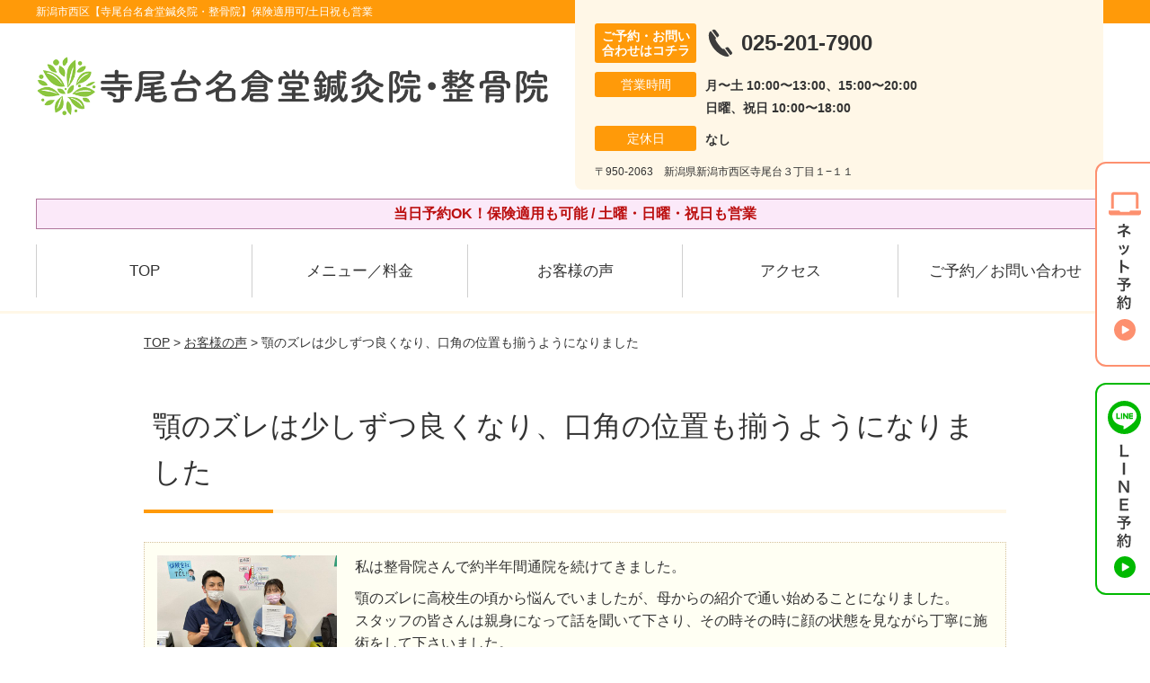

--- FILE ---
content_type: text/html; charset=UTF-8
request_url: https://teraodai-naguradou.com/voice/post-3479/
body_size: 10901
content:
<!DOCTYPE html>
<!--[if lt IE 7 ]><html class="ie6" lang="ja" prefix="og: http://ogp.me/ns# fb: http://ogp.me/ns/fb# article: http://ogp.me/ns/article#"><![endif]-->
<!--[if IE 7 ]><html class="ie7" lang="ja" prefix="og: http://ogp.me/ns# fb: http://ogp.me/ns/fb# article: http://ogp.me/ns/article#"><![endif]-->
<!--[if IE 8 ]><html class="ie8" lang="ja" prefix="og: http://ogp.me/ns# fb: http://ogp.me/ns/fb# article: http://ogp.me/ns/article#"><![endif]-->
<!--[if IE 9 ]><html class="ie9" lang="ja" prefix="og: http://ogp.me/ns# fb: http://ogp.me/ns/fb# article: http://ogp.me/ns/article#"><![endif]-->
<!--[if (gt IE 9)|!(IE)]><!-->
<html lang="ja" prefix="og: http://ogp.me/ns# fb: http://ogp.me/ns/fb# article: http://ogp.me/ns/article#">
<head>
<meta charset="utf-8">
<meta name="viewport" content="width=device-width,user-scalable=yes">
<meta name="format-detection" content="telephone=no">
<meta http-equiv="Pragma" content="no-cache">
<meta http-equiv="Cache-Control" content="no-cache">
<meta http-equiv="Expires" content="Thu, 01 Dec 1994 16:00:00 GMT">

<link rel="shortcut icon" href="https://teraodai-naguradou.com/wp-content/uploads/2019/09/14692bfe6e542d4a4cf205639c17a84c.png">

<link rel="apple-touch-icon-precomposed" href="https://teraodai-naguradou.com/wp-content/uploads/2019/09/14692bfe6e542d4a4cf205639c17a84c.png">

<link rel="stylesheet" href="https://teraodai-naguradou.com/wp-content/themes/selfull/style.css" media="all">

<link rel="stylesheet" href="https://teraodai-naguradou.com/wp-content/themes/selfull/css/reset.css?20230828" media="all">
<link rel="stylesheet" href="https://teraodai-naguradou.com/wp-content/themes/selfull/css/layout.css?20230828" media="all">
<link rel="stylesheet" href="https://teraodai-naguradou.com/wp-content/themes/selfull/css/module.css?20230828" media="all">
<link rel="stylesheet" href="https://teraodai-naguradou.com/wp-content/themes/selfull/css/page.css?20250131" media="all">
<link rel="stylesheet" href="https://teraodai-naguradou.com/wp-content/themes/selfull/css/block.css?20230828" media="all">
<link rel="stylesheet" href="https://teraodai-naguradou.com/wp-content/themes/selfull/css/important.css?20230828" media="all">
<link rel="stylesheet" href="https://teraodai-naguradou.com/wp-content/themes/selfull/css/print.css?20230828" media="all">


<link rel="stylesheet" href="https://teraodai-naguradou.com/wp-content/themes/selfull/css/design-themes/theme-dynamic.css?20230828" media="all">
<link rel="stylesheet" href="https://teraodai-naguradou.com/wp-content/themes/selfull/css/design-themes/design-pagetop.css?20230828" media="all">
<link rel="stylesheet" href="https://teraodai-naguradou.com/wp-content/themes/selfull/css/design-themes/design-check.css?20230828" media="all">
<link rel="stylesheet" href="https://teraodai-naguradou.com/wp-content/themes/selfull/css/design-themes/design-menu.css?20230828" media="all">
<link rel="stylesheet" href="https://teraodai-naguradou.com/wp-content/themes/selfull/css/design-themes/design-heading.css?20230828" media="all">


<style>
.except-more.design-menu-original #global-header #global-header-main-sp #global-header-main-sp-right #menu_btn {
	background-image: url(https://teraodai-naguradou.com) !important;
}
.except-more.design-menu-original.design-menu-close #global-header #global-header-main-sp #global-header-main-sp-right #menu_btn.close {
	background-image: url(https://teraodai-naguradou.com) !important;
}
.design-check-original .list-block ul.check li,
.design-check-original .entry-content .editor ul li {
	background-image: url(https://teraodai-naguradou.com);
	background-size: 20px 20px;
}
</style>

<title>顎のズレは少しずつ良くなり、口角の位置も揃うようになりました | 新潟市西区【寺尾台名倉堂鍼灸院・整骨院】保険適用可/土日祝も営業</title>
<meta name='robots' content='max-image-preview:large' />
<link rel='dns-prefetch' href='//s.w.org' />
		<script type="text/javascript">
			window._wpemojiSettings = {"baseUrl":"https:\/\/s.w.org\/images\/core\/emoji\/13.0.1\/72x72\/","ext":".png","svgUrl":"https:\/\/s.w.org\/images\/core\/emoji\/13.0.1\/svg\/","svgExt":".svg","source":{"concatemoji":"https:\/\/teraodai-naguradou.com\/wp-includes\/js\/wp-emoji-release.min.js?ver=5.7"}};
			!function(e,a,t){var n,r,o,i=a.createElement("canvas"),p=i.getContext&&i.getContext("2d");function s(e,t){var a=String.fromCharCode;p.clearRect(0,0,i.width,i.height),p.fillText(a.apply(this,e),0,0);e=i.toDataURL();return p.clearRect(0,0,i.width,i.height),p.fillText(a.apply(this,t),0,0),e===i.toDataURL()}function c(e){var t=a.createElement("script");t.src=e,t.defer=t.type="text/javascript",a.getElementsByTagName("head")[0].appendChild(t)}for(o=Array("flag","emoji"),t.supports={everything:!0,everythingExceptFlag:!0},r=0;r<o.length;r++)t.supports[o[r]]=function(e){if(!p||!p.fillText)return!1;switch(p.textBaseline="top",p.font="600 32px Arial",e){case"flag":return s([127987,65039,8205,9895,65039],[127987,65039,8203,9895,65039])?!1:!s([55356,56826,55356,56819],[55356,56826,8203,55356,56819])&&!s([55356,57332,56128,56423,56128,56418,56128,56421,56128,56430,56128,56423,56128,56447],[55356,57332,8203,56128,56423,8203,56128,56418,8203,56128,56421,8203,56128,56430,8203,56128,56423,8203,56128,56447]);case"emoji":return!s([55357,56424,8205,55356,57212],[55357,56424,8203,55356,57212])}return!1}(o[r]),t.supports.everything=t.supports.everything&&t.supports[o[r]],"flag"!==o[r]&&(t.supports.everythingExceptFlag=t.supports.everythingExceptFlag&&t.supports[o[r]]);t.supports.everythingExceptFlag=t.supports.everythingExceptFlag&&!t.supports.flag,t.DOMReady=!1,t.readyCallback=function(){t.DOMReady=!0},t.supports.everything||(n=function(){t.readyCallback()},a.addEventListener?(a.addEventListener("DOMContentLoaded",n,!1),e.addEventListener("load",n,!1)):(e.attachEvent("onload",n),a.attachEvent("onreadystatechange",function(){"complete"===a.readyState&&t.readyCallback()})),(n=t.source||{}).concatemoji?c(n.concatemoji):n.wpemoji&&n.twemoji&&(c(n.twemoji),c(n.wpemoji)))}(window,document,window._wpemojiSettings);
		</script>
		<style type="text/css">
img.wp-smiley,
img.emoji {
	display: inline !important;
	border: none !important;
	box-shadow: none !important;
	height: 1em !important;
	width: 1em !important;
	margin: 0 .07em !important;
	vertical-align: -0.1em !important;
	background: none !important;
	padding: 0 !important;
}
</style>
	<link rel='stylesheet' id='dynamic-css-css'  href='https://teraodai-naguradou.com/wp-content/themes/selfull/custom-properties.php?ver=1718772719' type='text/css' media='all' />
<link rel='stylesheet' id='wp-block-library-css'  href='https://teraodai-naguradou.com/wp-includes/css/dist/block-library/style.min.css?ver=5.7' type='text/css' media='all' />
<link rel='stylesheet' id='contact-form-7-css'  href='https://teraodai-naguradou.com/wp-content/plugins/contact-form-7/includes/css/styles.css?ver=4.3' type='text/css' media='all' />
<script type='text/javascript' src='https://teraodai-naguradou.com/wp-includes/js/jquery/jquery.min.js?ver=3.5.1' id='jquery-core-js'></script>
<script type='text/javascript' src='https://teraodai-naguradou.com/wp-includes/js/jquery/jquery-migrate.min.js?ver=3.3.2' id='jquery-migrate-js'></script>
<link rel="https://api.w.org/" href="https://teraodai-naguradou.com/wp-json/" /><link rel="canonical" href="https://teraodai-naguradou.com/voice/post-3479/" />
<link rel='shortlink' href='https://teraodai-naguradou.com/?p=3479' />
<link rel="alternate" type="application/json+oembed" href="https://teraodai-naguradou.com/wp-json/oembed/1.0/embed?url=https%3A%2F%2Fteraodai-naguradou.com%2Fvoice%2Fpost-3479%2F" />
<link rel="alternate" type="text/xml+oembed" href="https://teraodai-naguradou.com/wp-json/oembed/1.0/embed?url=https%3A%2F%2Fteraodai-naguradou.com%2Fvoice%2Fpost-3479%2F&#038;format=xml" />
<meta name="description" content="新潟市西区寺尾台にある人気の整骨院。医師も推薦する高い技術力。保険適用も可能。【初回割引あり】土曜・日曜・祝日も営業。Google口コミ評価⭐︎4.7で評判の整骨院。">
<meta name="keywords" content="新潟市西区,整骨院,鍼灸">
<meta name="robots" content="noindex,nofollow">
<script type="application/ld+json">{"@context":"https://schema.org","@type":"Article","headline":"顎のズレは少しずつ良くなり、口角の位置も揃うようになりました","mainEntityOfPage":"https://teraodai-naguradou.com/voice/post-3479/","datePublished":"2022-04-24T17:18:43+09:00","dateModified":"2022-04-24T17:18:43+09:00","author":{"@type":"Person","name":"梅田 久生"}}</script>
<meta property="og:site_name" content="新潟市西区【寺尾台名倉堂鍼灸院・整骨院】保険適用可/土日祝も営業">
<meta property="og:title" content="顎のズレは少しずつ良くなり、口角の位置も揃うようになりました">
<meta property="og:type" content="article">
<meta property="og:url" content="https://teraodai-naguradou.com/voice/post-3479/">
<meta property="og:image" content="https://teraodai-naguradou.com/wp-content/uploads/2025/03/aae23a651d924c6b152017f1d32a0c65.png">
<meta name="twitter:card" content="summary_large_image">
<meta name="twitter:title" content="顎のズレは少しずつ良くなり、口角の位置も揃うようになりました">
<meta name="twitter:url" content="https://teraodai-naguradou.com/voice/post-3479/">
<meta name="twitter:image" content="https://teraodai-naguradou.com/wp-content/uploads/2025/03/aae23a651d924c6b152017f1d32a0c65.png">
<meta itemprop="image" content="https://teraodai-naguradou.com/wp-content/uploads/2025/03/aae23a651d924c6b152017f1d32a0c65.png">
<meta name="thumbnail" content="https://teraodai-naguradou.com/wp-content/uploads/2024/07/aba1dd9afd994bc383f5259806be7bb4.png" />
<link rel="stylesheet" href="https://teraodai-naguradou.com/wp-content/themes/selfull/css/slick.css?2026012006" media="all">
<script src="https://teraodai-naguradou.com/wp-content/themes/selfull/js/jquery-1.8.2.min.js"></script>
<script src="https://teraodai-naguradou.com/wp-content/themes/selfull/js/slick.min.js"></script>




<!-- Begin Mieruca Embed Code -->
<script type="text/javascript" id="mierucajs">
window.__fid = window.__fid || [];__fid.push([366735671]);
(function() {
function mieruca(){if(typeof window.__fjsld != "undefined") return; window.__fjsld = 1; var fjs = document.createElement('script'); fjs.type = 'text/javascript'; fjs.async = true; fjs.id = "fjssync"; var timestamp = new Date;fjs.src = ('https:' == document.location.protocol ? 'https' : 'http') + '://hm.mieru-ca.com/service/js/mieruca-hm.js?v='+ timestamp.getTime(); var x = document.getElementsByTagName('script')[0]; x.parentNode.insertBefore(fjs, x); };
setTimeout(mieruca, 500); document.readyState != "complete" ? (window.attachEvent ? window.attachEvent("onload", mieruca) : window.addEventListener("load", mieruca, false)) : mieruca();
})();
</script>
<!-- End Mieruca Embed Code -->

<meta name="google-site-verification" content="LPDeb_M2eEzrSD0uL9P6UQORsgkUfhD5EL8TnVc3nhY" />

<!-- Google Tag Manager -->
<script>(function(w,d,s,l,i){w[l]=w[l]||[];w[l].push({'gtm.start':
new Date().getTime(),event:'gtm.js'});var f=d.getElementsByTagName(s)[0],
j=d.createElement(s),dl=l!='dataLayer'?'&l='+l:'';j.async=true;j.src=
'https://www.googletagmanager.com/gtm.js?id='+i+dl;f.parentNode.insertBefore(j,f);
})(window,document,'script','dataLayer','GTM-K24JC7P');</script>
<!-- End Google Tag Manager -->

</head>

<body id="site-design-dynamic" class="single-column except-more site-color-orange site-color-2-none design-h1-03 design-h2-04 design-h3-03 design-h4-03 design-menu design-menu-05 site-font-gothic voice">
<div id="fb-root"></div>
<script>
let facebookLazyLoadReady = false;
const handleFacebookLazyLoad = function() {
	if (!facebookLazyLoadReady) {
		facebookLazyLoadReady = true;
		return;
	}
	console.log('facebookLazyLoaded');
	(function(d, s, id) {
		var js, fjs = d.getElementsByTagName(s)[0];
		if (d.getElementById(id)) return;
		js = d.createElement(s); js.id = id;
		js.src = "//connect.facebook.net/ja_JP/sdk.js#xfbml=1&version=v2.4";
		fjs.parentNode.insertBefore(js, fjs);
	}(document, 'script', 'facebook-jssdk'));
	window.removeEventListener('scroll', handleFacebookLazyLoad);
}
window.addEventListener('scroll', handleFacebookLazyLoad);
</script>
<div id="site">
  <header id="global-header" role="banner" class="">

									<p class="site-title"><span class="inner">新潟市西区【寺尾台名倉堂鍼灸院・整骨院】保険適用可/土日祝も営業</span></p>
					
					<div class="inner">
        <div id="global-header-main-pc">

          					
  					<div id="global-header-main-pc-left">
  						<p class="logo"><a href="https://teraodai-naguradou.com/"><img src="https://teraodai-naguradou.com/wp-content/uploads/2025/02/28021e21b4b12b25157c4f27a5d3d2ad.png" alt="" loading="lazy"></a></p>
  					</div>
  					<div id="global-header-main-pc-right">
  						<p class="tel"><span class="tel-text">ご予約・お問い合わせはコチラ</span><span class="tel-number">025-201-7900</span></p>
  						<div class="info">
  							<dl>
  								<dt>営業時間</dt>
                  <dd>
                    <span>月〜土 10:00〜13:00、15:00〜20:00</span>    								<span>日曜、祝日 10:00〜18:00</span>    								                  </dd>
  							</dl>
                                  <dl>
                    <dt>定休日</dt>
                    <dd><span>なし</span></dd>
                  </dl>
                  						</div>
  						<div class="address">
  							<p class="address">〒950-2063　新潟県新潟市西区寺尾台３丁目１−１１</p>
  						</div>
  					</div>
          
        </div>
      </div>
		
		<div class="inner">
			<div id="global-header-main-sp" class="clearfix fixed-set">
				<div id="global-header-main-sp-left">
										<p class="logo"><a href="https://teraodai-naguradou.com/"><img src="https://teraodai-naguradou.com/wp-content/uploads/2025/02/28021e21b4b12b25157c4f27a5d3d2ad.png" title="寺尾台名倉堂鍼灸院・整骨院" alt="" width="1000" height="210"></a></p>
				</div>
				<div id="global-header-main-sp-right">
          <span id="menu_btn" class="hover"></span>
          <!--
					<a href="tel:0252017900" class="tel" ><span>電話をかける</span></a>
          -->
				</div>
			</div>
		</div>

		<div class="inner">
							<p id="announcement">当日予約OK！保険適用も可能 / 土曜・日曜・祝日も営業</p>
					</div><!-- / .inner -->

    <div id="sp-menu">
      <div id="sp-menu-contents">
			</div>
      <div id="sp-menu-lightbox"></div>
    </div>

					<nav id="global-nav-pc" class="fixed-set" role="navigation">
				<div class="nav-wrapper">
					<div class="nav-primary">
						<div class="menu-%e3%82%b0%e3%83%ad%e3%83%bc%e3%83%90%e3%83%ab%e3%83%a1%e3%83%8b%e3%83%a5%e3%83%bc-container"><ul id="menu-%e3%82%b0%e3%83%ad%e3%83%bc%e3%83%90%e3%83%ab%e3%83%a1%e3%83%8b%e3%83%a5%e3%83%bc" class="menu"><li id="menu-item-4834" class="menu-item menu-item-type-post_type menu-item-object-page menu-item-home menu-item-4834"><a href="https://teraodai-naguradou.com/">TOP</a></li>
<li id="menu-item-4821" class="menu-item menu-item-type-post_type menu-item-object-page menu-item-4821"><a href="https://teraodai-naguradou.com/post-4802/">メニュー／料金</a></li>
<li id="menu-item-1590" class="menu-item menu-item-type-post_type menu-item-object-page menu-item-1590"><a href="https://teraodai-naguradou.com/voice/">お客様の声</a></li>
<li id="menu-item-1576" class="menu-item menu-item-type-post_type menu-item-object-page menu-item-1576"><a href="https://teraodai-naguradou.com/access/">アクセス</a></li>
<li id="menu-item-1591" class="menu-item menu-item-type-post_type menu-item-object-page menu-item-1591"><a href="https://teraodai-naguradou.com/contact/">ご予約／お問い合わせ</a></li>
</ul></div>					</div>
				</div>
			</nav>
		

									<div id="global-nav-sp" class="fixed " role="navigation">
																<div id="ff-sp-contents" class="ff-sp-contents-original-3">
							<a class="" href="https://karadarefre.jp/reserve/_menu/f:57169193?SITE_CODE=hp" target="_blank">
                <img src="https://teraodai-naguradou.com/wp-content/uploads/2025/05/0bcaab435fec7de846fe3340b504d838.png" alt="" loading="lazy">
							</a>

							<a href="tel:0252017900">
                <img src="https://teraodai-naguradou.com/wp-content/uploads/2025/05/TEL3.png" alt="" loading="lazy">
							</a>

							<a class="" href="https://line.me/R/ti/p/%40470qxgwr" target="_blank">
                <img src="https://teraodai-naguradou.com/wp-content/uploads/2025/05/LINE3.png" alt="LINE予約（24時間受付中）" loading="lazy">
							</a>
						</div>
									</div><!-- / #global-nav-sp-->
						</header><!-- / #global-header -->

	<div id="sp-modal">
		<div class="sp-modal-head">
			<div class="close-btn">
				<img src="https://theme.selfull.jp/images/common/sp-modal-close-btn.png" alt="閉じる" loading="lazy">
			</div>
		</div>
		<div class="sp-modal-main">
			<div class="sp-modal-main-line">
													<p class="mb-10"><img src="https://theme.selfull.jp/images/common/sp-modal-line-img-01.png" alt="24時間受付 LINE予約の流れ" width="541" height="254" loading="lazy"></p>
					<p class="mb-10"><img src="https://theme.selfull.jp/images/common/sp-modal-line-img-02.png" alt="まずは下のボタンから当院を友だち追加してください" width="541" height="67" loading="lazy"></p>
					<a href="https://line.me/R/ti/p/%40470qxgwr" target="_blank"><img src="https://theme.selfull.jp/images/common/sp-modal-line-btn.png" alt="LINEで友達追加する" width="541" height="86" loading="lazy"></a>
					<p class="txt-c">（LINEの友だち追加画面が開きます）</p>

					<div class="line-info">
						<p>友達に追加が完了したら、LINEのトーク画面より<br>
							「HPを見たのですが～」とメッセージをお送りください。</p>
						<p>ご予約の際は</p>
						<p><span class="color05">■</span> <span class="bold">希望のご予約日時</span><br>
							（第3希望までいただけると予約がスムーズです）<br>
							<span class="color05">■</span> <span class="bold">お名前と電話番号</span><br>
							<span class="color05">■</span> <span class="bold">お悩みの症状</span></p>
						<p>の３点をお送りください。</p>
					</div>
							</div>

			<div class="sp-modal-main-tel">
													<h2><img src="https://teraodai-naguradou.com/wp-content/uploads/2025/02/28021e21b4b12b25157c4f27a5d3d2ad.png" title="寺尾台名倉堂鍼灸院・整骨院" alt="" loading="lazy"></h2>

					<dl class="date">
						<dt>営業時間</dt>
						<dd>月〜土 10:00〜13:00、15:00〜20:00</dd>						<dd>日曜、祝日 10:00〜18:00</dd>											</dl>
					<dl class="date">
						<dt>定休日</dt>
						<dd>なし</dd>
					</dl>

					<a href="tel:0252017900" class="tel tel-sp hover" ><span>電話をかける</span></a>
					<p class="txt-c">（025-201-7900に発信します）</p>

					<div class="tel-flow">
						<h2>ご予約の流れ</h2>
						<div class="comment-item comment-item-right clearfix">
							<p>お電話ありがとうございます、<br>寺尾台名倉堂鍼灸院・整骨院でございます。</p>
							<div class="img"><img src="https://theme.selfull.jp/images/common/sp-modal-tel-img-01.png" alt="予約の流れ" loading="lazy"></div>
						</div>
						<p>と電話に出ますので、</p>
						<div class="comment-item clearfix">
							<p>ホームページを見たのですが、<br>予約をお願いします。</p>
							<div class="img"><img src="https://theme.selfull.jp/images/common/sp-modal-tel-img-02.png" alt="予約の流れ" loading="lazy"></div>
						</div>
						<p class="mb-20">とお伝えください。</p>
						<p><span class="color03">■</span> <span class="bold">お名前（フルネーム）</span><br>
							<span class="color03">■</span> <span class="bold">ご予約の日</span><br>
							<span class="color03">■</span> <span class="bold">ご連絡がつくお電話番号</span><br>
							<span class="color03">■</span> <span class="bold">一番気になるお身体の状態・症状</span></p>
						<p>をお伺いいたします。</p>
					</div>
				


			</div>
		</div>
	</div>

	
			<div class="breadcrumb">
			<div class="inner"><a href="https://teraodai-naguradou.com">TOP</a> &gt;

				
											<a href="https://teraodai-naguradou.com/voices/">お客様の声</a> &gt; 顎のズレは少しずつ良くなり、口角の位置も揃うようになりました					
							</div>
		</div>
	
	<div id="contents">
		<main id="main" role="main">

	<article id="page-voice" class="type-page">
		
					<header class="entry-header">
				<h1>顎のズレは少しずつ良くなり、口角の位置も揃うようになりました</h1>
			</header><!-- .entry-header -->

			<div class="entry-content">
				

  <div class="voice-block clearfix">
    
          <div class="photo">
                <div><img src="https://teraodai-naguradou.com/wp-content/uploads/2022/04/62092824466f9d46c612a962bfd87c60.jpg" alt="お客様写真" width="640" height="480" loading="lazy"></div>
                      </div>
        <div class="comment"><p>私は整骨院さんで約半年間通院を続けてきました。</p>
<p>顎のズレに高校生の頃から悩んでいましたが、母からの紹介で通い始めることになりました。<br />
スタッフの皆さんは親身になって話を聞いて下さり、その時その時に顔の状態を見ながら丁寧に施術をして下さいました。</p>
<p>半年間続けて顎のズレは少しずつ良くなり、口角の位置も揃うようになりました。<br />
<span style="color: #ff0000;"><span style="font-weight: bold;">笑う時、写真を撮る時、自信を持てるのがとても嬉しいです。</span></span></p>
<p>また、<span style="color: #ff0000;"><span style="font-weight: bold;">自分のペースで施術の予定を立てることが出来た</span></span>のもここに通い続けられた理由かなと思います！<br />
感謝しかありません。<br />
本当にお世話になりました！</p>
</div>
        <p class="mt-20 info">20代　女性　S.K様</p>
    <p class="addition">※お客様の感想であり、効果効能を保証するものではありません。</p>

      </div><!-- .voice-block -->



				<!-- その他 -->
													<h2 class="style-title">同じ症状でお悩みのお客さまの声</h2>
											<table class="other-voice">
							<tr>
								<th><a href="https://teraodai-naguradou.com/voice/post-4546/">通院１ヶ月程で姿勢が良くなっているのが実感できました</a></th>
																<td><a href="https://teraodai-naguradou.com/voice/post-4546/"><img src="https://teraodai-naguradou.com/wp-content/uploads/2023/07/583ec07186271a1a6d327536505b934b-640x535.jpg" alt="お客様写真" width="80"></a></td>
							</tr>
						</table>
											<table class="other-voice">
							<tr>
								<th><a href="https://teraodai-naguradou.com/voice/post-4474/">左手首は通院４～５回位で痛みが楽になってきました</a></th>
																<td><a href="https://teraodai-naguradou.com/voice/post-4474/"><img src="https://teraodai-naguradou.com/wp-content/uploads/2023/05/40493e084003d3c9f673cd4f990f49d9-640x480.jpg" alt="お客様写真" width="80"></a></td>
							</tr>
						</table>
											<table class="other-voice">
							<tr>
								<th><a href="https://teraodai-naguradou.com/voice/post-4280/">施術を行う度に左手首の痛み・腰の痛みが軽減され、今では毎日寝るのが楽しみです</a></th>
																<td><a href="https://teraodai-naguradou.com/voice/post-4280/"><img src="https://teraodai-naguradou.com/wp-content/uploads/2023/02/cd28a45a7be6328ed6d33381c939be24-640x480.jpg" alt="お客様写真" width="80"></a></td>
							</tr>
						</table>
																</div><!-- .entry-content -->  
		
				
	</article>

</main><!-- #main -->
<aside id="side" role="complementary">
			<ul class="side-bnr sp-set">
			        <li>
          <a href="https://teraodai-naguradou.com/post-2066/" >            <img src="https://teraodai-naguradou.com/wp-content/uploads/2023/12/359632a513ace90655b874868d6bde2a.png" width="640" height="260" loading="lazy" alt="交通事故後の痛み・むちうち・後遺症でお困りの方はコチラ">
          </a>        </li>
      			        <li>
          <a href="https://www.leaf-group.net/recruit/" target="_blank">            <img src="https://teraodai-naguradou.com/wp-content/uploads/2024/03/d2ac35d1a63069f55bb99dafa50f0cb4.png" width="640" height="260" loading="lazy" alt="株式会社リーフの求人情報はコチラ">
          </a>        </li>
      			        <li>
          <a href="https://oue-c-clinic.com/media/" target="_blank">            <img src="https://teraodai-naguradou.com/wp-content/uploads/2023/12/cca3db9a1f7157f06fd2ddbd05e8c105.png" width="640" height="300" loading="lazy" alt="事故治療ナビはこちら">
          </a>        </li>
      		</ul>
	
	
	
	
	
	<div class="side-nav sp-set">
		<h2 class="side-nav-title">メニュー</h2>
		<div class="menu-%e3%82%b5%e3%82%a4%e3%83%89%ef%bc%86%e3%83%95%e3%83%83%e3%82%bf%e3%83%bc-container"><ul id="menu-%e3%82%b5%e3%82%a4%e3%83%89%ef%bc%86%e3%83%95%e3%83%83%e3%82%bf%e3%83%bc" class="menu"><li id="menu-item-4823" class="menu-item menu-item-type-post_type menu-item-object-page menu-item-home menu-item-4823"><a href="https://teraodai-naguradou.com/">TOP</a></li>
<li id="menu-item-1581" class="menu-item menu-item-type-post_type menu-item-object-page menu-item-1581"><a href="https://teraodai-naguradou.com/staff/">スタッフ紹介</a></li>
<li id="menu-item-4824" class="menu-item menu-item-type-post_type menu-item-object-page menu-item-4824"><a href="https://teraodai-naguradou.com/post-4802/">メニュー／料金</a></li>
<li id="menu-item-1583" class="menu-item menu-item-type-post_type menu-item-object-page menu-item-1583"><a href="https://teraodai-naguradou.com/faq/">よくあるご質問</a></li>
<li id="menu-item-1582" class="menu-item menu-item-type-post_type menu-item-object-page menu-item-1582"><a href="https://teraodai-naguradou.com/access/">アクセス</a></li>
<li id="menu-item-1578" class="menu-item menu-item-type-post_type menu-item-object-page menu-item-1578"><a href="https://teraodai-naguradou.com/voice/">お客様の声</a></li>
<li id="menu-item-1584" class="menu-item menu-item-type-post_type menu-item-object-page menu-item-1584"><a href="https://teraodai-naguradou.com/contact/">ご予約／お問い合わせ</a></li>
<li id="menu-item-4556" class="menu-item menu-item-type-post_type menu-item-object-page menu-item-4556"><a href="https://teraodai-naguradou.com/post-4545/">会社概要</a></li>
<li id="menu-item-1579" class="menu-item menu-item-type-post_type menu-item-object-page menu-item-1579"><a href="https://teraodai-naguradou.com/sitemap/">サイトマップ</a></li>
<li id="menu-item-2404" class="menu-item menu-item-type-custom menu-item-object-custom menu-item-2404"><a href="https://teraodai-naguradou.com/recruit/post-2398/">【求人】柔道整復師・鍼灸師</a></li>
<li id="menu-item-4213" class="menu-item menu-item-type-post_type menu-item-object-page menu-item-4213"><a href="https://teraodai-naguradou.com/post-4208/">医師・アスリートからの推薦</a></li>
</ul></div>	</div><!-- / .side-nav -->

			<ul class="side-bnr sp-set">
			        <li>
          <a href="https://joa-tumor47.jp/" target="_blank">            <img src="https://teraodai-naguradou.com/wp-content/uploads/2023/12/64aca32b4642b75298d774571ad3f804.png" width="320" height="150" loading="lazy" alt="交通事故専門サイトに優良院として掲載されました！">
          </a>        </li>
      			        <li>
          <a href="https://clinic.jiko24.jp/" target="_blank">            <img src="https://teraodai-naguradou.com/wp-content/uploads/2025/05/2025sugoude_banner1.png" width="960" height="450" loading="lazy" alt="交通事故施術の凄腕100選に選出されました">
          </a>        </li>
      					</ul>
	
	

								<div class="side-nav sp-set">
				<h2 class="side-nav-title">症状別メニュー</h2>
				<ul>
											<li><a href="https://teraodai-naguradou.com/symptomscat/post-2359/">ヘバーデン結節</a></li>
											<li><a href="https://teraodai-naguradou.com/symptomscat/post-2345/">足のしびれ</a></li>
											<li><a href="https://teraodai-naguradou.com/symptomscat/post-2367/">手のしびれ</a></li>
											<li><a href="https://teraodai-naguradou.com/symptomscat/post-2334/">シーバー病（セーバー病）</a></li>
											<li><a href="https://teraodai-naguradou.com/symptomscat/post-2307/">偏頭痛</a></li>
											<li><a href="https://teraodai-naguradou.com/symptomscat/post-2298/">野球肩</a></li>
											<li><a href="https://teraodai-naguradou.com/symptomscat/post-2285/">ゴルフ肘</a></li>
											<li><a href="https://teraodai-naguradou.com/symptomscat/post-2277/">冷え性</a></li>
											<li><a href="https://teraodai-naguradou.com/symptomscat/post-2267/">ガングリオン</a></li>
											<li><a href="https://teraodai-naguradou.com/symptomscat/post-2123/">パニック障害</a></li>
											<li><a href="https://teraodai-naguradou.com/symptomscat/post-2118/">起立性調節障害</a></li>
											<li><a href="https://teraodai-naguradou.com/symptomscat/post-2114/">うつ</a></li>
											<li><a href="https://teraodai-naguradou.com/symptomscat/post-2108/">首こり</a></li>
											<li><a href="https://teraodai-naguradou.com/symptomscat/post-2103/">頚椎ヘルニア</a></li>
											<li><a href="https://teraodai-naguradou.com/symptomscat/post-2101/">股関節痛</a></li>
											<li><a href="https://teraodai-naguradou.com/symptomscat/post-1838/">ぎっくり背中</a></li>
											<li><a href="https://teraodai-naguradou.com/symptomscat/post-1834/">ぎっくり腰</a></li>
											<li><a href="https://teraodai-naguradou.com/symptomscat/post-1829/">坐骨神経痛</a></li>
											<li><a href="https://teraodai-naguradou.com/symptomscat/post-1824/">腰椎ヘルニア</a></li>
											<li><a href="https://teraodai-naguradou.com/symptomscat/post-1819/">寝違え</a></li>
											<li><a href="https://teraodai-naguradou.com/symptomscat/post-1816/">頭痛</a></li>
											<li><a href="https://teraodai-naguradou.com/symptomscat/post-1812/">めまい</a></li>
											<li><a href="https://teraodai-naguradou.com/symptomscat/post-1807/">耳鳴り</a></li>
											<li><a href="https://teraodai-naguradou.com/symptomscat/post-1953/">側弯症</a></li>
											<li><a href="https://teraodai-naguradou.com/symptomscat/post-1951/">変形性膝関節症</a></li>
											<li><a href="https://teraodai-naguradou.com/symptomscat/post-1949/">モートン病</a></li>
											<li><a href="https://teraodai-naguradou.com/symptomscat/post-1947/">五十肩・四十肩</a></li>
											<li><a href="https://teraodai-naguradou.com/symptomscat/post-1945/">膝痛</a></li>
											<li><a href="https://teraodai-naguradou.com/symptomscat/post-1943/">自律神経失調症</a></li>
											<li><a href="https://teraodai-naguradou.com/symptomscat/post-1941/">捻挫</a></li>
											<li><a href="https://teraodai-naguradou.com/symptomscat/post-1939/">胸郭出口症候群</a></li>
											<li><a href="https://teraodai-naguradou.com/symptomscat/post-1937/">生理痛</a></li>
											<li><a href="https://teraodai-naguradou.com/symptomscat/post-1935/">むち打ち</a></li>
											<li><a href="https://teraodai-naguradou.com/symptomscat/post-1932/">足がつる</a></li>
											<li><a href="https://teraodai-naguradou.com/symptomscat/post-1930/">肉離れ</a></li>
											<li><a href="https://teraodai-naguradou.com/symptomscat/post-1928/">産後の骨盤矯正</a></li>
											<li><a href="https://teraodai-naguradou.com/symptomscat/post-1925/">顎関節症</a></li>
											<li><a href="https://teraodai-naguradou.com/symptomscat/post-1858/">産後の腰痛</a></li>
											<li><a href="https://teraodai-naguradou.com/symptomscat/post-1856/">不眠</a></li>
											<li><a href="https://teraodai-naguradou.com/symptomscat/post-1854/">肩こり</a></li>
											<li><a href="https://teraodai-naguradou.com/symptomscat/pms/">PMS</a></li>
											<li><a href="https://teraodai-naguradou.com/symptomscat/post-1850/">腰痛</a></li>
											<li><a href="https://teraodai-naguradou.com/symptomscat/post-1847/">脊柱管狭窄症</a></li>
											<li><a href="https://teraodai-naguradou.com/symptomscat/post-1801/">すべり症</a></li>
											<li><a href="https://teraodai-naguradou.com/symptomscat/post-1799/">野球肘</a></li>
											<li><a href="https://teraodai-naguradou.com/symptomscat/post-1797/">鵞足炎</a></li>
											<li><a href="https://teraodai-naguradou.com/symptomscat/post-1794/">梨状筋症候群</a></li>
											<li><a href="https://teraodai-naguradou.com/symptomscat/post-1791/">産後の膝痛</a></li>
											<li><a href="https://teraodai-naguradou.com/symptomscat/post-1789/">ドケルバン病</a></li>
											<li><a href="https://teraodai-naguradou.com/symptomscat/post-1787/">ばね指</a></li>
											<li><a href="https://teraodai-naguradou.com/symptomscat/post-1785/">外反母趾</a></li>
											<li><a href="https://teraodai-naguradou.com/symptomscat/post-1783/">手根管症候群</a></li>
											<li><a href="https://teraodai-naguradou.com/symptomscat/post-1781/">オスグッド</a></li>
											<li><a href="https://teraodai-naguradou.com/symptomscat/post-1779/">アキレス腱炎</a></li>
											<li><a href="https://teraodai-naguradou.com/symptomscat/post-1777/">テニス肘</a></li>
											<li><a href="https://teraodai-naguradou.com/symptomscat/post-1775/">ストレートネック</a></li>
											<li><a href="https://teraodai-naguradou.com/symptomscat/post-1773/">シンスプリント</a></li>
											<li><a href="https://teraodai-naguradou.com/symptomscat/post-1771/">足底筋膜炎</a></li>
											<li><a href="https://teraodai-naguradou.com/symptomscat/post-1769/">変形性股関節症</a></li>
											<li><a href="https://teraodai-naguradou.com/symptomscat/post-1767/">頚椎症</a></li>
											<li><a href="https://teraodai-naguradou.com/symptomscat/post-1765/">O脚・X脚</a></li>
											<li><a href="https://teraodai-naguradou.com/symptomscat/post-1763/">腱鞘炎</a></li>
									</ul>
			</div><!-- / .side-nav -->
					
		
	
								<div class="side-nav sp-set">
				<h2 class="side-nav-title">求人情報</h2>
				<ul>
											<li><a href="https://teraodai-naguradou.com/recruit/post-2398/">【求人】柔道整復師・鍼灸師</a></li>
									</ul>
			</div><!-- / .side-nav -->
					
								</aside><!-- / #side -->
</div><!-- / #contents -->


	<footer id="global-footer" class=" " role="contentinfo">

							
		<div class="site-info" style="">
			<div class="container">
					<div class="site-info__inner">
							<figure>
									<a href="https://teraodai-naguradou.com/"><img src="https://teraodai-naguradou.com/wp-content/uploads/2025/02/28021e21b4b12b25157c4f27a5d3d2ad.png" alt="寺尾台名倉堂鍼灸院・整骨院" rel="home" loading="lazy"></a>
							</figure>
							<div class="address">
									<p class="address">〒950-2063　新潟県新潟市西区寺尾台３丁目１−１１</p>
							</div>
							<div class="phone">
									<p class="tel"><a href="tel:0252017900"><span class="tel-number">025-201-7900</span></a></p>
							</div>
					</div>
			</div>
		</div>
					<div class="map-footer">
				<div class="googlemap"><iframe src="https://www.google.com/maps/embed?pb=!1m18!1m12!1m3!1d3149.0777505228525!2d138.97237577588842!3d37.88186437195864!2m3!1f0!2f0!3f0!3m2!1i1024!2i768!4f13.1!3m3!1m2!1s0x5ff4c75b65e19911%3A0x31c932fee1308757!2z5a-65bC-5Y-w5ZCN5YCJ5aCC6Y2854G46Zmi44O75pW06aqo6Zmi!5e0!3m2!1sja!2sjp!4v1733719369638!5m2!1sja!2sjp" width="600" height="450" style="border:0;" allowfullscreen="" loading="lazy" referrerpolicy="no-referrer-when-downgrade"></iframe></div>
			</div>
				<div id="global-footer-nav">
			<div class="menu-01-pc">
	<div class="inner">
    <div class="menu-01-pc-main">
            <div class="menu-01-pc-center">
        <h2 class="nav-title">メニュー</h2>
        <div class="nav-list">
          <div class="menu-%e3%82%b5%e3%82%a4%e3%83%89%ef%bc%86%e3%83%95%e3%83%83%e3%82%bf%e3%83%bc-container"><ul id="menu-%e3%82%b5%e3%82%a4%e3%83%89%ef%bc%86%e3%83%95%e3%83%83%e3%82%bf%e3%83%bc-1" class="menu"><li class="menu-item menu-item-type-post_type menu-item-object-page menu-item-home menu-item-4823"><a href="https://teraodai-naguradou.com/">TOP</a></li>
<li class="menu-item menu-item-type-post_type menu-item-object-page menu-item-1581"><a href="https://teraodai-naguradou.com/staff/">スタッフ紹介</a></li>
<li class="menu-item menu-item-type-post_type menu-item-object-page menu-item-4824"><a href="https://teraodai-naguradou.com/post-4802/">メニュー／料金</a></li>
<li class="menu-item menu-item-type-post_type menu-item-object-page menu-item-1583"><a href="https://teraodai-naguradou.com/faq/">よくあるご質問</a></li>
<li class="menu-item menu-item-type-post_type menu-item-object-page menu-item-1582"><a href="https://teraodai-naguradou.com/access/">アクセス</a></li>
<li class="menu-item menu-item-type-post_type menu-item-object-page menu-item-1578"><a href="https://teraodai-naguradou.com/voice/">お客様の声</a></li>
<li class="menu-item menu-item-type-post_type menu-item-object-page menu-item-1584"><a href="https://teraodai-naguradou.com/contact/">ご予約／お問い合わせ</a></li>
<li class="menu-item menu-item-type-post_type menu-item-object-page menu-item-4556"><a href="https://teraodai-naguradou.com/post-4545/">会社概要</a></li>
<li class="menu-item menu-item-type-post_type menu-item-object-page menu-item-1579"><a href="https://teraodai-naguradou.com/sitemap/">サイトマップ</a></li>
<li class="menu-item menu-item-type-custom menu-item-object-custom menu-item-2404"><a href="https://teraodai-naguradou.com/recruit/post-2398/">【求人】柔道整復師・鍼灸師</a></li>
<li class="menu-item menu-item-type-post_type menu-item-object-page menu-item-4213"><a href="https://teraodai-naguradou.com/post-4208/">医師・アスリートからの推薦</a></li>
</ul></div>        </div>
        
                    <h2 class="nav-title">症状別メニュー</h2>
            <div class="nav-list">
              <ul>
                                  <li><a href="https://teraodai-naguradou.com/symptomscat/post-2359/">ヘバーデン結節</a></li>
                                  <li><a href="https://teraodai-naguradou.com/symptomscat/post-2345/">足のしびれ</a></li>
                                  <li><a href="https://teraodai-naguradou.com/symptomscat/post-2367/">手のしびれ</a></li>
                                  <li><a href="https://teraodai-naguradou.com/symptomscat/post-2334/">シーバー病（セーバー病）</a></li>
                                  <li><a href="https://teraodai-naguradou.com/symptomscat/post-2307/">偏頭痛</a></li>
                                  <li><a href="https://teraodai-naguradou.com/symptomscat/post-2298/">野球肩</a></li>
                                  <li><a href="https://teraodai-naguradou.com/symptomscat/post-2285/">ゴルフ肘</a></li>
                                  <li><a href="https://teraodai-naguradou.com/symptomscat/post-2277/">冷え性</a></li>
                                  <li><a href="https://teraodai-naguradou.com/symptomscat/post-2267/">ガングリオン</a></li>
                                  <li><a href="https://teraodai-naguradou.com/symptomscat/post-2123/">パニック障害</a></li>
                                  <li><a href="https://teraodai-naguradou.com/symptomscat/post-2118/">起立性調節障害</a></li>
                                  <li><a href="https://teraodai-naguradou.com/symptomscat/post-2114/">うつ</a></li>
                                  <li><a href="https://teraodai-naguradou.com/symptomscat/post-2108/">首こり</a></li>
                                  <li><a href="https://teraodai-naguradou.com/symptomscat/post-2103/">頚椎ヘルニア</a></li>
                                  <li><a href="https://teraodai-naguradou.com/symptomscat/post-2101/">股関節痛</a></li>
                                  <li><a href="https://teraodai-naguradou.com/symptomscat/post-1838/">ぎっくり背中</a></li>
                                  <li><a href="https://teraodai-naguradou.com/symptomscat/post-1834/">ぎっくり腰</a></li>
                                  <li><a href="https://teraodai-naguradou.com/symptomscat/post-1829/">坐骨神経痛</a></li>
                                  <li><a href="https://teraodai-naguradou.com/symptomscat/post-1824/">腰椎ヘルニア</a></li>
                                  <li><a href="https://teraodai-naguradou.com/symptomscat/post-1819/">寝違え</a></li>
                                  <li><a href="https://teraodai-naguradou.com/symptomscat/post-1816/">頭痛</a></li>
                                  <li><a href="https://teraodai-naguradou.com/symptomscat/post-1812/">めまい</a></li>
                                  <li><a href="https://teraodai-naguradou.com/symptomscat/post-1807/">耳鳴り</a></li>
                                  <li><a href="https://teraodai-naguradou.com/symptomscat/post-1953/">側弯症</a></li>
                                  <li><a href="https://teraodai-naguradou.com/symptomscat/post-1951/">変形性膝関節症</a></li>
                                  <li><a href="https://teraodai-naguradou.com/symptomscat/post-1949/">モートン病</a></li>
                                  <li><a href="https://teraodai-naguradou.com/symptomscat/post-1947/">五十肩・四十肩</a></li>
                                  <li><a href="https://teraodai-naguradou.com/symptomscat/post-1945/">膝痛</a></li>
                                  <li><a href="https://teraodai-naguradou.com/symptomscat/post-1943/">自律神経失調症</a></li>
                                  <li><a href="https://teraodai-naguradou.com/symptomscat/post-1941/">捻挫</a></li>
                                  <li><a href="https://teraodai-naguradou.com/symptomscat/post-1939/">胸郭出口症候群</a></li>
                                  <li><a href="https://teraodai-naguradou.com/symptomscat/post-1937/">生理痛</a></li>
                                  <li><a href="https://teraodai-naguradou.com/symptomscat/post-1935/">むち打ち</a></li>
                                  <li><a href="https://teraodai-naguradou.com/symptomscat/post-1932/">足がつる</a></li>
                                  <li><a href="https://teraodai-naguradou.com/symptomscat/post-1930/">肉離れ</a></li>
                                  <li><a href="https://teraodai-naguradou.com/symptomscat/post-1928/">産後の骨盤矯正</a></li>
                                  <li><a href="https://teraodai-naguradou.com/symptomscat/post-1925/">顎関節症</a></li>
                                  <li><a href="https://teraodai-naguradou.com/symptomscat/post-1858/">産後の腰痛</a></li>
                                  <li><a href="https://teraodai-naguradou.com/symptomscat/post-1856/">不眠</a></li>
                                  <li><a href="https://teraodai-naguradou.com/symptomscat/post-1854/">肩こり</a></li>
                                  <li><a href="https://teraodai-naguradou.com/symptomscat/pms/">PMS</a></li>
                                  <li><a href="https://teraodai-naguradou.com/symptomscat/post-1850/">腰痛</a></li>
                                  <li><a href="https://teraodai-naguradou.com/symptomscat/post-1847/">脊柱管狭窄症</a></li>
                                  <li><a href="https://teraodai-naguradou.com/symptomscat/post-1801/">すべり症</a></li>
                                  <li><a href="https://teraodai-naguradou.com/symptomscat/post-1799/">野球肘</a></li>
                                  <li><a href="https://teraodai-naguradou.com/symptomscat/post-1797/">鵞足炎</a></li>
                                  <li><a href="https://teraodai-naguradou.com/symptomscat/post-1794/">梨状筋症候群</a></li>
                                  <li><a href="https://teraodai-naguradou.com/symptomscat/post-1791/">産後の膝痛</a></li>
                                  <li><a href="https://teraodai-naguradou.com/symptomscat/post-1789/">ドケルバン病</a></li>
                                  <li><a href="https://teraodai-naguradou.com/symptomscat/post-1787/">ばね指</a></li>
                                  <li><a href="https://teraodai-naguradou.com/symptomscat/post-1785/">外反母趾</a></li>
                                  <li><a href="https://teraodai-naguradou.com/symptomscat/post-1783/">手根管症候群</a></li>
                                  <li><a href="https://teraodai-naguradou.com/symptomscat/post-1781/">オスグッド</a></li>
                                  <li><a href="https://teraodai-naguradou.com/symptomscat/post-1779/">アキレス腱炎</a></li>
                                  <li><a href="https://teraodai-naguradou.com/symptomscat/post-1777/">テニス肘</a></li>
                                  <li><a href="https://teraodai-naguradou.com/symptomscat/post-1775/">ストレートネック</a></li>
                                  <li><a href="https://teraodai-naguradou.com/symptomscat/post-1773/">シンスプリント</a></li>
                                  <li><a href="https://teraodai-naguradou.com/symptomscat/post-1771/">足底筋膜炎</a></li>
                                  <li><a href="https://teraodai-naguradou.com/symptomscat/post-1769/">変形性股関節症</a></li>
                                  <li><a href="https://teraodai-naguradou.com/symptomscat/post-1767/">頚椎症</a></li>
                                  <li><a href="https://teraodai-naguradou.com/symptomscat/post-1765/">O脚・X脚</a></li>
                                  <li><a href="https://teraodai-naguradou.com/symptomscat/post-1763/">腱鞘炎</a></li>
                              </ul>
            </div>
                    
                    <h2 class="nav-title">求人情報</h2>
            <div class="nav-list">
              <ul>
                                  <li><a href="https://teraodai-naguradou.com/recruit/post-2398/">【求人】柔道整復師・鍼灸師</a></li>
                              </ul>
            </div>
                  </div>
      
      
          </div>
	
		<div class="menu-01-pc-sub">
  		<div class="menu-01-pc-bottom">
                  <ul class="menu-bnr">
            <li><a href="https://teraodai-naguradou.com/post-2066/" ><img src="https://teraodai-naguradou.com/wp-content/uploads/2023/12/359632a513ace90655b874868d6bde2a.png" alt="交通事故後の痛み・むちうち・後遺症でお困りの方はコチラ"></a></li>            <li><a href="https://www.leaf-group.net/recruit/" target="_blank"><img src="https://teraodai-naguradou.com/wp-content/uploads/2024/03/d2ac35d1a63069f55bb99dafa50f0cb4.png" alt="株式会社リーフの求人情報はコチラ"></a></li>            <li><a href="https://oue-c-clinic.com/media/" target="_blank"><img src="https://teraodai-naguradou.com/wp-content/uploads/2023/12/cca3db9a1f7157f06fd2ddbd05e8c105.png" alt="事故治療ナビはこちら"></a></li>          </ul>
                      </div>
      
  		<div class="menu-01-pc-bottom">
                  <ul class="menu-bnr">
            <li><a href="https://joa-tumor47.jp/" target="_blank"><img src="https://teraodai-naguradou.com/wp-content/uploads/2023/12/64aca32b4642b75298d774571ad3f804.png" alt="交通事故専門サイトに優良院として掲載されました！"></a></li>            <li><a href="https://clinic.jiko24.jp/" target="_blank"><img src="https://teraodai-naguradou.com/wp-content/uploads/2025/05/2025sugoude_banner1.png" alt="交通事故施術の凄腕100選に選出されました"></a></li>                      </ul>
              </div>
      
  		<div class="menu-01-pc-bottom">
        
              </div>
		</div>
	</div>
</div>			<p class="copyright"><small>Copyright(c) 寺尾台名倉堂鍼灸院・整骨院 All Rights Reserved.</small></p>
		</div><!-- / #global-footer-nav -->
	</footer>


</div><!-- /#site -->

		<div class="contact-fixed">
		<div class="contact-fixed__inner">
      
                  <a class="contact-fixed__booking cta_pc" href="https://karadarefre.jp/reserve/_menu/f:57169193?SITE_CODE=hp" target="_blank">
            <img class="hidden-mobile hover" src="https://theme.selfull.jp/images/common/dynamic-booking.png" alt="お問い合わせボタン">
          </a>
                          <a class="contact-fixed__line" href="https://line.me/R/ti/p/%40470qxgwr" target="_blank">
            <img class="hidden-mobile hover" src="https://theme.selfull.jp/images/common/dynamic-line.png" alt="お問い合わせボタン">
          </a>
        
      
      		</div>
	</div>




<div id="window-size-check"></div>

<!--[if lt IE 9]><script src="http://html5shiv.googlecode.com/svn/trunk/html5.js"></script><![endif]-->
<script defer src="https://teraodai-naguradou.com/wp-content/themes/selfull/js/common.js?20230510_2"></script>

<script type='text/javascript' src='https://teraodai-naguradou.com/wp-content/plugins/contact-form-7/includes/js/jquery.form.min.js?ver=3.51.0-2014.06.20' id='jquery-form-js'></script>
<script type='text/javascript' id='contact-form-7-js-extra'>
/* <![CDATA[ */
var _wpcf7 = {"loaderUrl":"https:\/\/teraodai-naguradou.com\/wp-content\/plugins\/contact-form-7\/images\/ajax-loader.gif","sending":"\u9001\u4fe1\u4e2d ..."};
/* ]]> */
</script>
<script type='text/javascript' src='https://teraodai-naguradou.com/wp-content/plugins/contact-form-7/includes/js/scripts.js?ver=4.3' id='contact-form-7-js'></script>
<script type='text/javascript' src='https://teraodai-naguradou.com/wp-includes/js/wp-embed.min.js?ver=5.7' id='wp-embed-js'></script>
<!-- Google Tag Manager (noscript) -->
<noscript><iframe src="https://www.googletagmanager.com/ns.html?id=GTM-K24JC7P"
height="0" width="0" style="display:none;visibility:hidden"></iframe></noscript>
<!-- End Google Tag Manager (noscript) --></body></html>
